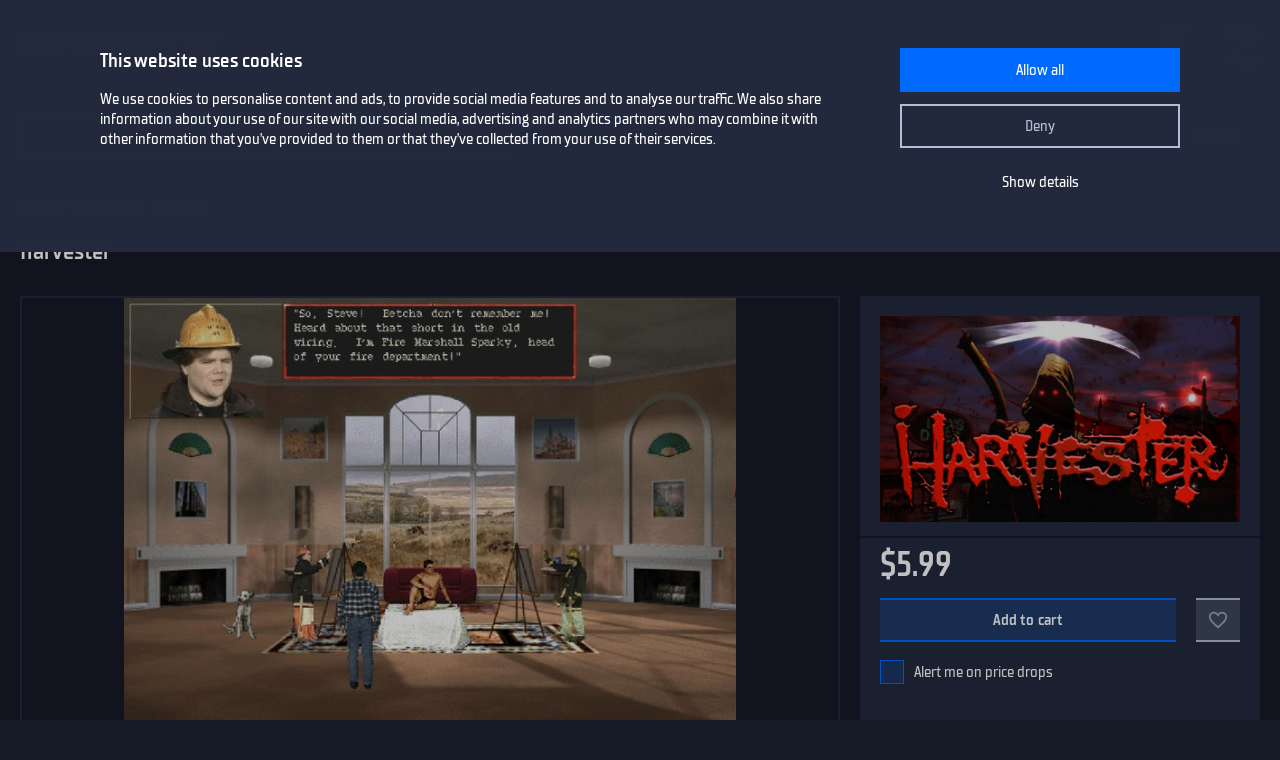

--- FILE ---
content_type: text/html; charset=utf-8
request_url: https://www.gamersgate.com/product/harvester/
body_size: 10591
content:


<!DOCTYPE html>
<html lang="en" prefix="og: https://ogp.me/ns#">
<head>
  <meta charset="utf-8">
  <meta name="viewport" content="width=device-width, initial-scale=1">

  <link rel="preconnect" href="https://consent.cookiebot.com/uc.js" crossorigin>

  <link as="font" crossorigin="" href="/static/fonts/tt_supermolot_neue_condensed_medium-webfont.woff2" rel="preload" type="font/woff2">
  <link as="font" crossorigin="" href="/static/fonts/tt_supermolot_neue_condensed_demibold-webfont.woff2" rel="preload" type="font/woff2">

  <link rel="preload" as="script" href="/jsi18n/">
  <link rel="preload" as="script" href="/static/scripts/app.js?1764837940">

  
<link rel="canonical" href="https://www.gamersgate.com/product/harvester/"/>


  
  <link rel="alternate" hreflang="en-us" href="https://www.gamersgate.com/en-us/product/harvester/"><link rel="alternate" hreflang="en-gb" href="https://www.gamersgate.com/en-gb/product/harvester/"><link rel="alternate" hreflang="en-br" href="https://www.gamersgate.com/en-br/product/harvester/"><link rel="alternate" hreflang="en-dk" href="https://www.gamersgate.com/en-dk/product/harvester/"><link rel="alternate" hreflang="en-jp" href="https://www.gamersgate.com/en-jp/product/harvester/"><link rel="alternate" hreflang="en-pl" href="https://www.gamersgate.com/en-pl/product/harvester/"><link rel="alternate" hreflang="en-ro" href="https://www.gamersgate.com/en-ro/product/harvester/"><link rel="alternate" hreflang="en-au" href="https://www.gamersgate.com/en-au/product/harvester/"><link rel="alternate" hreflang="de-at" href="https://www.gamersgate.com/de-at/product/harvester/"><link rel="alternate" hreflang="en-hu" href="https://www.gamersgate.com/en-hu/product/harvester/"><link rel="alternate" hreflang="de-de" href="https://www.gamersgate.com/de-de/product/harvester/"><link rel="alternate" hreflang="en-il" href="https://www.gamersgate.com/en-il/product/harvester/"><link rel="alternate" hreflang="en-in" href="https://www.gamersgate.com/en-in/product/harvester/"><link rel="alternate" hreflang="en-ca" href="https://www.gamersgate.com/en-ca/product/harvester/"><link rel="alternate" hreflang="en-nz" href="https://www.gamersgate.com/en-nz/product/harvester/"><link rel="alternate" hreflang="en-no" href="https://www.gamersgate.com/en-no/product/harvester/"><link rel="alternate" hreflang="en-th" href="https://www.gamersgate.com/en-th/product/harvester/"><link rel="alternate" hreflang="en-cz" href="https://www.gamersgate.com/en-cz/product/harvester/"><link rel="alternate" hreflang="en-ch" href="https://www.gamersgate.com/en-ch/product/harvester/"><link rel="alternate" hreflang="sv-se" href="https://www.gamersgate.com/sv-se/product/harvester/"><link rel="alternate" hreflang="en-za" href="https://www.gamersgate.com/en-za/product/harvester/"><link rel="alternate" hreflang="x-default" href="https://www.gamersgate.com/product/harvester/"><link rel="alternate" hreflang="es" href="https://www.gamersgate.com/es/product/harvester/"><link rel="alternate" hreflang="pt" href="https://www.gamersgate.com/pt/product/harvester/"><link rel="alternate" hreflang="de" href="https://www.gamersgate.com/de/product/harvester/"><link rel="alternate" hreflang="sv" href="https://www.gamersgate.com/sv/product/harvester/">
  

  
  <title>Harvester | Steam Game Key for PC, Linux | GamersGate</title>
<meta name="title" content="Harvester | Steam Game Key for PC, Linux | GamersGate">
<meta name="description" content="Buy 100% official licensed Harvester Steam game activation keys for PC, Linux. You wake up one morning to a town full of strangers and inexplicable sights. You share your home with your not so perfect family and your supposed fiancee lives next door. Then you are plunged into a nightmare! Your fiancee is missing and you find a hideous bloody skull and spinal chord draped across her bed! Is it hers? ">

<meta property="og:site_name" content="GamersGate"><meta property="og:type" content="website"><meta property="og:title" content="Harvester"><meta property="og:description" content="Buy 100% official licensed Harvester Steam game activation keys for PC, Linux. You wake up one morning to a town full of strangers and inexplicable sights. You share your home with your not so perfect family and your supposed fiancee lives next door. Then you are plunged into a nightmare! Your fiancee is missing and you find a hideous bloody skull and spinal chord draped across her bed! Is it hers? "><meta property="og:url" content="http://www.gamersgate.com/product/harvester/"><meta property="og:locale" content="en"><meta property="twitter:card" content="summary_large_image"><meta property="og:image" content="https://sttc.gamersgate.com/images/product/harvester/cover-616-2515e1.jpg"><meta property="twitter:image" content="https://sttc.gamersgate.com/images/product/harvester/cover-616-2515e1.jpg">
<script type="application/ld+json">{"@context": "https://schema.org/", "@type": "WebSite", "url": "http://www.gamersgate.com/", "potentialAction": {"@type": "SearchAction", "target": {"@type": "EntryPoint", "urlTemplate": "http://www.gamersgate.com/games/?query={search_term_string}"}, "query-input": "required name=search_term_string"}}</script><script type="application/ld+json">{"@context": "https://schema.org", "@type": "Organization", "name": "GamersGate", "url": "http://www.gamersgate.com/", "logo": "http://www.gamersgate.com/static/images/logo_gamersgate_for_social.jpg"}</script><script type="application/ld+json">{"@context": "https://schema.org", "@type": "BreadcrumbList", "itemListElement": [{"@type": "ListItem", "name": "Home", "position": 1, "item": "http://www.gamersgate.com/"}, {"@type": "ListItem", "name": "Adventure", "position": 2, "item": "http://www.gamersgate.com/games/adventures/"}, {"@type": "ListItem", "name": "Harvester", "position": 3}]}</script><script type="application/ld+json">{"@context": "https://schema.org/", "@type": "Product", "name": "Harvester", "sku": "3553516", "offers": {"@type": "Offer", "url": "http://www.gamersgate.com/product/harvester/", "priceCurrency": "USD", "price": "5.99", "availability": "https://schema.org/InStock", "priceValidUntil": "2026-02-01"}, "description": "Buy 100% official licensed Harvester Steam game activation keys for PC, Linux. You wake up one morning to a town full of strangers and inexplicable sights. You share your home with your not so perfect family and your supposed fiancee lives next door. Then you are plunged into a nightmare! Your fiancee is missing and you find a hideous bloody skull and spinal chord draped across her bed! Is it hers? ", "aggregateRating": {"@type": "AggregateRating", "ratingValue": "4", "ratingCount": "5", "worstRating": "1", "bestRating": "5"}, "image": ["https://sttc.gamersgate.com/images/product/harvester/cover-616-2515e1.jpg"]}</script>


  <link rel="apple-touch-icon" sizes="180x180" href="/favicon/apple-touch-icon.png">
  <link rel="icon" type="image/png" sizes="32x32" href="/favicon/favicon-32x32.png">
  <link rel="icon" type="image/png" sizes="16x16" href="/favicon/favicon-16x16.png">
  <link rel="shortcut icon" href="/favicon/favicon.ico">
  <link rel="manifest" href="/favicon/site.webmanifest">
  <link rel="mask-icon" href="/favicon/safari-pinned-tab.svg" color="#5bbad5">
  <meta name="msapplication-TileColor" content="#da532c">
  <meta name="msapplication-config" content="/favicon/browserconfig.xml">
  <meta name="theme-color" content="#ffffff">
  <meta http-equiv="x-dns-prefetch-control" content="on">
  <meta name="google-site-verification" content="BANtGKL89DAHVaTlh_lpwXMgJwxwUe1By6bEh6DDnC8" />
  

  <link type="text/css" rel="stylesheet" media="all" href="/static/styles/app_v2.css?1765797861">
  
<script>
  window.addEventListener("CookiebotOnDialogInit", () => {
    if (Cookiebot.getDomainUrlParam("CookiebotScan") === "true") {
      Cookiebot.setOutOfRegion();
    }
  });
</script>
<link rel="preload" as="script" href="https://consent.cookiebot.com/uc.js">
<script id="Cookiebot" src="https://consent.cookiebot.com/uc.js" data-culture="en" data-cbid="758a87f6-2d90-4a5c-91d8-e61bf806100e" data-blockingmode="auto" type="text/javascript" defer></script>

  <script>
    var waitForTrackerCount = 0;
    function matomoWaitForTracker() {
      if (typeof _paq === 'undefined' || typeof Cookiebot === 'undefined') {
        if (waitForTrackerCount < 40) {
          setTimeout(matomoWaitForTracker, 250);
          waitForTrackerCount++;
          return;
        }
      } else {
        window.addEventListener('CookiebotOnAccept', function (e) {
            consentSet();
        });
        window.addEventListener('CookiebotOnDecline', function (e) {
            consentSet();
        })
      }
    }
    function consentSet() {
      if (Cookiebot.consent.statistics) {
        _paq.push(['rememberCookieConsentGiven']);
        _paq.push(['setConsentGiven']);
      } else {
        _paq.push(['forgetCookieConsentGiven']);
        _paq.push(['forgetConsentGiven']);
        _paq.push(['deleteCookies']);
      }
    }
    document.addEventListener('DOMContentLoaded', matomoWaitForTracker);
</script>
  <link rel="preload" as="script" href="//analytics.gamersgate.com/matomo.js">
<script>
  let _paq = window._paq = window._paq || [];
  _paq.push(['requireCookieConsent']);
  _paq.push(['requireConsent']);
  
      
      _paq.push(['setEcommerceView', 'DD-HARVESTER', 'Harvester', ['night dive studios', 'adventures'], 5.99]);
      
  
  _paq.push(['setDocumentTitle', document.title.split('|')[0].trim()]);
  
  _paq.push(['setCustomDimension', 1, "Empty"]);
  
  _paq.push(['trackPageView']);
  _paq.push(['enableLinkTracking']);
  (function() {
    const u = "//analytics.gamersgate.com/";
    _paq.push(['setTrackerUrl', u+'matomo.php']);
    _paq.push(['setSiteId', '1']);
    const d = document, g = d.createElement('script'), s = d.getElementsByTagName('script')[0];
    g.defer=true; g.src=u+'matomo.js'; s.parentNode.insertBefore(g,s);
  })();
</script>
  <script src="/jsi18n/"></script>
  <script type="text/javascript">
    window.cart_items = new Set()
    
    window.current_language_code = 'en'
  </script>
  <script>
    window.isMobile = /iPhone|iPad|iPod|Android|webOs|harmony/i.test(navigator.userAgent);
  </script>
</head>

<body class="">
  <noscript>You need to enable JavaScript to run this app.</noscript>

  <main class="wrapper">
    
    
  
  













<nav class="navigation navigation--top" id="navigation-top" aria-label="navigation-top">
  <section class="container">
    <a class="navigation-logo" href="/"><img src="/static/images/logo.svg?1704879930" alt="Gamersgate"></a>
    
<div class="navigation-search">
  <form id="search-form" method="GET" action="/games/">
    <div class="form-group form-group--input-with-button">
      <input type="search" name="query" placeholder="" aria-label="Search the catalog" autocomplete="off" >
      <input type="button" value="Search">
    </div>
  </form>
</div>
    <ul class="navigation-list">
      <li class="navigation-item navigation-item--icon"><a class="navigation-link--icon-list " href="/account/orders/?returnurl=/account/orders/" title="My purchases">My purchases</a></li>
      <li class="navigation-item navigation-item--icon"><a class="navigation-link--icon-favorite " href="/favorites/" title="Favorites">Favorites</a></li>
      <li class="navigation-item navigation-item--icon">

<a class="navigation-link--icon-cart " id="cart_link" href="/cart/" title="Cart" data-count="0">Cart</a></li>
      
        <li class="navigation-item"><a class="button" href="/login/?returnurl=/product/harvester/" title="Sign In">Sign In</a></li>
      
      <li class="navigation-item navigation-item--icon"><a class="navigation-link--icon-menu" href="#popmenu" data-popmenu>Menu</a></li>
    </ul>
  </section>
</nav>
<nav class="navigation navigation--middle" id="navigation-middle" aria-label="navigation-middle">
  <section class="container">
    <ul class="navigation-list">
      <li class="navigation-item float-left"><a class="navigation-link " href="/games/" title="Games">Games</a></li>
      <li class="navigation-item float-left"><a class="navigation-link " href="/top-sellers/" title="Top sellers">Top sellers</a></li>
      <li class="navigation-item float-left"><a class="navigation-link " href="/offers/" title="Currently on sale">Currently on sale</a></li>
      <li class="navigation-item float-left"><a class="navigation-link " href="/new-releases/" title="Newest releases">Newest releases</a></li>
      <li class="navigation-item float-left"><a class="navigation-link " href="/coming-soon/" title="Coming soon">Coming soon</a></li>
      
      
      

  
  <li class="navigation-item float-left">
    <a class="navigation-link " href="/mac-games/" title="Mac games">Mac Games</a>
  </li>

      <li class="navigation-item float-right"><a class="navigation-link " href="/support/" title="Help center">Help center</a></li>
      <li class="navigation-item float-right">
        <a class="navigation-link navigation-link--popover" href="#popover-language" data-popover>Language</a>
        <div class="popover popover-language" id="popover-language">
          <div class="popover-description">Choose language</div>
          <ul class="popover-list">
            
            
            
              
              <li class="popover-item"><a class="popover-link is_active" href="/api/language/en/" title="English">English (English)</a></li>
              
            
              
              <li class="popover-item"><a class="popover-link " href="/api/language/de/" title="Deutsch">Deutsch (German)</a></li>
              
            
              
              <li class="popover-item"><a class="popover-link " href="/api/language/pt/" title="Português">Português (Portuguese)</a></li>
              
            
              
            
              
              <li class="popover-item"><a class="popover-link " href="/api/language/sv/" title="Svenska">Svenska (Swedish)</a></li>
              
            
            
            <li class="popover-item"><a class="popover-link" id="spanish-select-btn" href="#" title="Español">Español (Spanish)</a></li>
            
          </ul>
        </div>
      </li>
    </ul>
  </section>
</nav>
  
<nav class="navigation navigation-breadcrumb" id="navigation-breadcrumb" aria-label="navigation-breadcrumb">
  <section class="container">
    <ol class="breadcrumb-list"><li><a href="/" title="Home">Home</a></li><li><a href="/games/adventures/" title="Adventure">Adventure</a></li><li>Harvester</li></ol>
  </section>
</nav>


<section class="page catalog product" data-name="Harvester" data-sku="DD-HARVESTER" data-vendor_name="Night Dive Studios" data-price="5.99" data-currency="USD" >
  <div class="container">
    <h1>Harvester</h1>
    <div class="row">
      <div class="column column-sidebar column-sidebar-right">
        <div class="sidebar-block sidebar-product-info">
          <div class="catalog-item-container">
            <div class="catalog-item--image">
              <img src="https://sttc.gamersgate.com/images/product/harvester/cover-616-2515e1.jpg" alt="Harvester" loading="auto">
            </div>

            <ul class="catalog-item--product-labels-v2 product--labels">
              
            </ul>

            <div class="catalog-item--description">
              
              <div class="catalog-item--price">
                
                
                <span>$5.99</span>
                
              </div>
            </div>

            
            <div class="catalog-item--button">
              
              <button data-id="3553516" type="button" class="catalog-item--button-add-cart cart--add-button">Add to cart</button>
              
              <button id="favorite-button-3553516" aria-label="Add to favorites" data-id="3553516" type="button" class="catalog-item--button-add-favorite favorite--button "></button>
            </div>

            
            <div class="catalog-item--system-alert">
              <form data-matomo-mask action="" method="POST" id="system-alert-form">
                <input type="hidden" name="type" value="pricedrop" id="id_type">
                <div class="form-group">
                  <div class="checkbox">
                    <input type="checkbox" name="subscribe" id="id_subscribe">
                    <label for="id_subscribe">Alert me on price drops</label>
                  </div>
                </div>
              </form>
            </div>
            
            

          </div>
          <div class="product-activation-info">
            <div class="product-activation-info--title">Activation</div>
            
            <div class="product-activation-info--item"><span>DRM</span>
              Steam
              
                <a href="/support/activations/steam/" target="_new">activation guide</a>
              
            </div>
            
            
              <div class="product-activation-info--item"><span>Platform</span>PC, Linux</div>
            
            
              
              <div class="product-activation-info--item"><span>Activates in United States</span><img src="https://flagcdn.com/us.svg" width="24" alt="us"></div>
              
              
                <a class="product-activation-info--regions-button" id="regions-button" href="#" data-title="Hide regions">Show regions</a>
                <div class="product-activation-info--regions" id="regions-description" style="display:none;">
                  <div class="product-activation-info--regions-title">Regions</div>Åland Islands, Albania, Algeria, Andorra, Angola, Anguilla, Antigua and Barbuda, Argentina, Armenia, Aruba, Australia, Austria, Azerbaijan, Bahrain, Bangladesh, Barbados, Belarus, Belgium, Belize, Benin, Bermuda, Bhutan, Bolivia, plurinational state of, Bosnia and Herzegovina, Brazil, Brunei Darussalam, Bulgaria, Burkina Faso, Burma, Burundi, Cambodia, Cameroon, Canada, Cape Verde, Cayman Islands, Central African Republic, Chad, Chile, China, Colombia, Comoros, Congo, Congo, Democratic Republic of the, Cook Islands, Costa Rica, Cote d&#x27;Ivoire, Croatia, Cuba, Curaçao, Cyprus, Czech Republic, Denmark, Djibouti, Dominica, Dominican Republic, Ecuador, Egypt, El Salvador, Equatorial Guinea, Eritrea, Estonia, Falkland Islands (Malvinas), Faroe Islands, Fiji, Finland, France, Gabon, Gambia, Georgia, Gibraltar, Greece, Guadeloupe, Guatemala, Guernsey, Guinea, Guinea-Bissau, Guyana, Haiti, Holy See (Vatican City State), Honduras, Hong Kong, Hungary, Iceland, India, Indonesia, Ireland, Isle of Man, Israel, Italy, Jamaica, Japan, Jersey, Jordan, Kazakhstan, Kenya, Korea, Republic of, Kuwait, Kyrgyzstan, Lao People&#x27;s Democratic Republic, Latvia, Lebanon, Lesotho, Liberia, Liechtenstein, Lithuania, Luxembourg, Macao, Madagascar, Malawi, Malaysia, Maldives, Mali, Malta, Marshall Islands, Martinique, Mauritania, Mauritius, Mayotte, Mexico, Micronesia, Federated States of, Moldova, Monaco, Mongolia, Montenegro, Montserrat, Morocco, Mozambique, Namibia, Nepal, Netherlands, New Zealand, Nicaragua, Niger, Niue, Northern Mariana Islands, Norway, Oman, Palestinian Territory, Occupied, Papua New Guinea, Paraguay, Peru, Philippines, Poland, Portugal, Qatar, Republic of North Macedonia, Romania, Rwanda, Saint Kitts and Nevis, Saint Lucia, Saint Martin (French Part), Saint Vincent and the Grenadines, San Marino, Senegal, Serbia, Seychelles, Sierra Leone, Singapore, Sint Maarten, Slovakia, Slovenia, Solomon Islands, Somalia, South Africa, South Sudan, Spain, Sudan, Suriname, Svalbard and Jan Mayen, Swaziland, Sweden, Switzerland, Taiwan, Province of China, Tajikistan, Tanzania, United Republic Of, Thailand, Timor-Leste, Togo, Tonga, Turkey, Turkmenistan, Uganda, Ukraine, United Arab Emirates, United Kingdom, United States, Uruguay, Uzbekistan, Venezuela, Vietnam, Western Sahara, Zambia, Zimbabwe
                </div>
              
            
          </div>
        </div>

        <div class="sidebar-block sidebar-product-info">
          <div class="sidebar-block-title">Game details</div>
          <ul class="sidebar-product-info--list sidebar-product-info--overview">
            <li>
              Genre
              <div class="value">
                
                  <a href="/games/adventures/" title="Adventure">Adventure</a>
                
              </div>
            </li>
            
              <li>Release date
                <div class="value color-white">
                  <a href="/games/?release=2014.8.11" title="Games - August 11, 2014">August 11, 2014</a>
                </div>
              </li>
            
            
            
            
              <li>
                Steam Deck compatibility
                <div class="value value-steam-deck">
                  <a href="#" id="steam-deck-popup">Playable</a>
                </div>
              </li>
            
            
          </ul>
        </div>

        
          <div class="sidebar-block sidebar-product-info">
            <div class="sidebar-block-title">Supported languages</div>
            <ul class="sidebar-product-info--list sidebar-product-info--languages">
              
              
              
                <li>
                  English
                  
                </li>
              
                <li>
                  French
                  
                </li>
              
                <li>
                  Spanish
                  
                </li>
              
            </ul>
          </div>
        

        <div class="sidebar-block sidebar-product-info">
          <div class="sidebar-block-title m-b-2_5">Score</div>
          <div class="sidebar-product-info--rating">
            <div class="rating-title">GamersGate score</div>
            
              
              <div class="rating-score" style="--rating-score: 80%;">4.00</div>
            
            
              <div class="rating-desc">based on 5 ratings</div>
            
          </div>
        </div>
        <svg height="0" width="0">
          <defs>
            <clipPath id="clipRating">
              <path d="M110 6.61806L103.46 6.18806L100.996 0L98.5333 6.18806L92 6.61806L97.011 10.8729L95.3666 17.3272L100.996 13.7686L106.626 17.3272L104.982 10.8729L110 6.61806Z"/>
              <path d="M87 6.61806L80.4596 6.18806L77.9964 0L75.5333 6.18806L69 6.61806L74.011 10.8729L72.3666 17.3272L77.9964 13.7686L83.6262 17.3272L81.9819 10.8729L87 6.61806Z"/>
              <path d="M64 6.61806L57.4596 6.18806L54.9964 0L52.5333 6.18806L46 6.61806L51.011 10.8729L49.3666 17.3272L54.9964 13.7686L60.6262 17.3272L58.9819 10.8729L64 6.61806Z"/>
              <path d="M41 6.61806L34.4596 6.18806L31.9964 0L29.5333 6.18806L23 6.61806L28.011 10.8729L26.3666 17.3272L31.9964 13.7686L37.6262 17.3272L35.9819 10.8729L41 6.61806Z"/>
              <path d="M18 6.61806L11.4596 6.18806L8.99641 0L6.53326 6.18806L0 6.61806L5.01096 10.8729L3.36663 17.3272L8.99641 13.7686L14.6262 17.3272L12.9819 10.8729L18 6.61806Z"/>
            </clipPath>
          </defs>
        </svg>
      </div>
      <div class="column column-content">
        <div class="content-container">
          
          
            <div class="product-slider-choices content-sub-container">
              <div class="preview-container" tabindex="0">
                <ul>
                  
                  
                    <li data-type="image" data-src="https://sttc.gamersgate.com/preview/big/screenshot2/87319/1_90774e15.jpg" data-original="https://sttc.gamersgate.com/preview/verybig/screenshot2/87319/1_90774e15.jpg">
                      <img src="https://sttc.gamersgate.com/preview/small/screenshot2/87319/1_90774e15.jpg" alt="Harvester" loading="lazy">
                    </li>
                  
                    <li data-type="image" data-src="https://sttc.gamersgate.com/preview/big/screenshot2/87319/2_9c382096.jpg" data-original="https://sttc.gamersgate.com/preview/verybig/screenshot2/87319/2_9c382096.jpg">
                      <img src="https://sttc.gamersgate.com/preview/small/screenshot2/87319/2_9c382096.jpg" alt="Harvester" loading="lazy">
                    </li>
                  
                    <li data-type="image" data-src="https://sttc.gamersgate.com/preview/big/screenshot2/87319/3_158529fa.jpg" data-original="https://sttc.gamersgate.com/preview/verybig/screenshot2/87319/3_158529fa.jpg">
                      <img src="https://sttc.gamersgate.com/preview/small/screenshot2/87319/3_158529fa.jpg" alt="Harvester" loading="lazy">
                    </li>
                  
                    <li data-type="image" data-src="https://sttc.gamersgate.com/preview/big/screenshot2/87319/4_6e483a12.jpg" data-original="https://sttc.gamersgate.com/preview/verybig/screenshot2/87319/4_6e483a12.jpg">
                      <img src="https://sttc.gamersgate.com/preview/small/screenshot2/87319/4_6e483a12.jpg" alt="Harvester" loading="lazy">
                    </li>
                  
                    <li data-type="image" data-src="https://sttc.gamersgate.com/preview/big/screenshot2/87319/5_2518416f.jpg" data-original="https://sttc.gamersgate.com/preview/verybig/screenshot2/87319/5_2518416f.jpg">
                      <img src="https://sttc.gamersgate.com/preview/small/screenshot2/87319/5_2518416f.jpg" alt="Harvester" loading="lazy">
                    </li>
                  
                    <li data-type="image" data-src="https://sttc.gamersgate.com/preview/big/screenshot2/87319/6_78fb4f9b.jpg" data-original="https://sttc.gamersgate.com/preview/verybig/screenshot2/87319/6_78fb4f9b.jpg">
                      <img src="https://sttc.gamersgate.com/preview/small/screenshot2/87319/6_78fb4f9b.jpg" alt="Harvester" loading="lazy">
                    </li>
                  
                    <li data-type="image" data-src="https://sttc.gamersgate.com/preview/big/screenshot2/87319/7_77284c17.jpg" data-original="https://sttc.gamersgate.com/preview/verybig/screenshot2/87319/7_77284c17.jpg">
                      <img src="https://sttc.gamersgate.com/preview/small/screenshot2/87319/7_77284c17.jpg" alt="Harvester" loading="lazy">
                    </li>
                  
                </ul>
              </div>
            </div>
          
          

          

          

          
            <div class="product-description content-sub-container">
              <h2>About this game</h2>
              <p>You wake up one morning to a town full of strangers and inexplicable  sights. You share your home with your not so perfect family and your  supposed fiancee lives next door. Then you are plunged into a nightmare!  Your fiancee is missing and you find a hideous bloody skull and spinal  chord draped across her bed! Is it hers? What is going on? The only clue  left behind is an engraved invitation for you to enter... <br /> <br /><strong>THE ORDER OF THE HARVEST MOON</strong> <br /> <br />...a mysterious organisation that controls the town in way you don't (or can't) understand. <br /> <br />Is the order behind this gruesome execution? What are their motives? <br /> <br />One thing is certain, you're going to get to the bottom of this killing, or die trying.</p>
              
            </div>
          

          
            <div class="product-system-requirements content-sub-container">
              <h2>System requirements</h2>
              <ul class="product-system-requirements--list">
                
                  <li class="product-system-requirements--item with-icon icon-windows is_active" data-id="windows"></li>
                
                  <li class="product-system-requirements--item with-icon icon-linux " data-id="linux"></li>
                
              </ul>
              <div class="m-b-2">
                
                  <div class="product-system-requirements--content is_active" data-target="windows">
                    <div class="row">
                      <div class="column techspec-headline"></div>
                      
                        <div class="column techspec-headline">Minimum:</div>
                      
                        <div class="column techspec-headline">Recommended:</div>
                      
                    </div>
                    
                      <div class="row">
                        <div class="column techspec-data">
                          <label>OS:</label>
                        </div>
                        
                          <div class="column techspec-data">
                            <span data-label="Minimum">Windows XP / Vista / 7</span>
                          </div>
                        
                          <div class="column techspec-data">
                            <span data-label="Recommended">Windows 7</span>
                          </div>
                        
                      </div>
                    
                      <div class="row">
                        <div class="column techspec-data">
                          <label>Processor:</label>
                        </div>
                        
                          <div class="column techspec-data">
                            <span data-label="Minimum">1.0 GHz Processor</span>
                          </div>
                        
                          <div class="column techspec-data">
                            <span data-label="Recommended">1.5 GHz Processor</span>
                          </div>
                        
                      </div>
                    
                      <div class="row">
                        <div class="column techspec-data">
                          <label>Memory:</label>
                        </div>
                        
                          <div class="column techspec-data">
                            <span data-label="Minimum">512 MB RAM</span>
                          </div>
                        
                          <div class="column techspec-data">
                            <span data-label="Recommended">1 GB RAM</span>
                          </div>
                        
                      </div>
                    
                      <div class="row">
                        <div class="column techspec-data">
                          <label>Graphics:</label>
                        </div>
                        
                          <div class="column techspec-data">
                            <span data-label="Minimum">100% DirectX compatible graphics</span>
                          </div>
                        
                          <div class="column techspec-data">
                            <span data-label="Recommended">100% DirectX compatible graphics</span>
                          </div>
                        
                      </div>
                    
                      <div class="row">
                        <div class="column techspec-data">
                          <label>Storage:</label>
                        </div>
                        
                          <div class="column techspec-data">
                            <span data-label="Minimum">2 GB available space</span>
                          </div>
                        
                          <div class="column techspec-data">
                            <span data-label="Recommended">2 GB available space</span>
                          </div>
                        
                      </div>
                    
                      <div class="row">
                        <div class="column techspec-data">
                          <label>Sound card:</label>
                        </div>
                        
                          <div class="column techspec-data">
                            <span data-label="Minimum">100% DirectX compatible card or onboard sound</span>
                          </div>
                        
                          <div class="column techspec-data">
                            <span data-label="Recommended">100% DirectX compatible card or onboard sound</span>
                          </div>
                        
                      </div>
                    
                  </div>
                
                  <div class="product-system-requirements--content " data-target="linux">
                    <div class="row">
                      <div class="column techspec-headline"></div>
                      
                        <div class="column techspec-headline">Minimum:</div>
                      
                        <div class="column techspec-headline">Recommended:</div>
                      
                    </div>
                    
                      <div class="row">
                        <div class="column techspec-data">
                          <label>OS:</label>
                        </div>
                        
                          <div class="column techspec-data">
                            <span data-label="Minimum">Ubuntu 14.04 LTS</span>
                          </div>
                        
                          <div class="column techspec-data">
                            <span data-label="Recommended">Ubuntu 14.04 LTS</span>
                          </div>
                        
                      </div>
                    
                      <div class="row">
                        <div class="column techspec-data">
                          <label>Processor:</label>
                        </div>
                        
                          <div class="column techspec-data">
                            <span data-label="Minimum">1.0 GHz Processor</span>
                          </div>
                        
                          <div class="column techspec-data">
                            <span data-label="Recommended">1.5 GHz Processor</span>
                          </div>
                        
                      </div>
                    
                      <div class="row">
                        <div class="column techspec-data">
                          <label>Memory:</label>
                        </div>
                        
                          <div class="column techspec-data">
                            <span data-label="Minimum">512 MB RAM</span>
                          </div>
                        
                          <div class="column techspec-data">
                            <span data-label="Recommended">1 GB RAM</span>
                          </div>
                        
                      </div>
                    
                      <div class="row">
                        <div class="column techspec-data">
                          <label>Graphics:</label>
                        </div>
                        
                          <div class="column techspec-data">
                            <span data-label="Minimum">100% OpenGL accelerated card or onboard graphics</span>
                          </div>
                        
                          <div class="column techspec-data">
                            <span data-label="Recommended">100% OpenGL accelerated card or onboard graphics</span>
                          </div>
                        
                      </div>
                    
                      <div class="row">
                        <div class="column techspec-data">
                          <label>Storage:</label>
                        </div>
                        
                          <div class="column techspec-data">
                            <span data-label="Minimum">2 GB available space</span>
                          </div>
                        
                          <div class="column techspec-data">
                            <span data-label="Recommended">2 GB available space</span>
                          </div>
                        
                      </div>
                    
                      <div class="row">
                        <div class="column techspec-data">
                          <label>Sound card:</label>
                        </div>
                        
                          <div class="column techspec-data">
                            <span data-label="Minimum">Any ALSA supported card on onboard audio</span>
                          </div>
                        
                          <div class="column techspec-data">
                            <span data-label="Recommended">Any ALSA supported card on onboard audio</span>
                          </div>
                        
                      </div>
                    
                  </div>
                
              </div>
            </div>
          
          
          <div class="product-user-comments content-sub-container"><h2>Сomments</h2></div>
          
        </div>
      </div>
    </div>
    <div id="recommended-games-container"></div>
  </div>
</section>

  


<footer class="footer">
  <section class="container">
    <div class="row">
      <div class="column">
        <a href="/" title="GamersGate"><img class="logo" src="/static/images/logo.svg?1704879930" alt="GamersGate"></a>
        
        <small class="copyright">© 2004-2026, Gamersgate AB, Stockholm, Sweden</small>
        
      </div>
      
      <div class="column">
        
        <ul class="footer-menu-list">
          <li class="footer-menu-item">Information</li>
            
              <li class="footer-menu-item"><a href="/about-us/" title="About us">About us</a></li>
            
              <li class="footer-menu-item"><a href="/publishers/" title="Official partners">Official partners</a></li>
            
              <li class="footer-menu-item"><a href="/support/" title="Help Center">Help Center</a></li>
            
              <li class="footer-menu-item"><a href="/terms-of-use/" title="Terms of use">Terms of use</a></li>
            
              <li class="footer-menu-item"><a href="/privacy-policy/" title="Privacy Policy">Privacy Policy</a></li>
            
              <li class="footer-menu-item"><a href="/refund-policy/" title="Refund Policy">Refund Policy</a></li>
            
              <li class="footer-menu-item"><a href="/contact/" title="Contact us">Contact us</a></li>
            
        </ul>
        
      </div>
      <div class="column">
        
        <ul class="footer-menu-list">
          <li class="footer-menu-item">How to activate your game code</li>
            
              <li class="footer-menu-item"><a href="/support/activations/origin/" title="Origin code activation">Origin code activation</a></li>
            
              <li class="footer-menu-item"><a href="/support/activations/steam/" title="Steam code activation">Steam code activation</a></li>
            
              <li class="footer-menu-item"><a href="/support/activations/egs/" title="Epic Games code activation">Epic Games code activation</a></li>
            
              <li class="footer-menu-item"><a href="/support/activations/social-club/" title="Rockstar code activation">Rockstar code activation</a></li>
            
              <li class="footer-menu-item"><a href="/support/activations/uplay/" title="Ubisoft Connect code activation">Ubisoft Connect code activation</a></li>
            
        </ul>
        
        
      </div>

      <div class="column">
        <p class="footer-title-social">Community</p>
        <ul class="footer-social-list">
          <li class="footer-social-item"><a class="social-facebook" target="_blank" href="https://www.facebook.com/gamersgate" title="gamersgate facebook"></a></li>
          <li class="footer-social-item"><a class="social-x" target="_blank" href="https://x.com/gamersgate" title="gamersgate x"></a></li>
          <li class="footer-social-item"><a class="social-twitch" target="_blank" href="https://www.twitch.tv/officialgamersgate" title="gamersgate twitch"></a></li>
          <li class="footer-social-item"><a class="social-discord" target="_blank" href="https://discord.gg/5gEVRSQ" title="gamersgate discord"></a></li>
          <li class="footer-social-item"><a class="social-support" target="_blank" href="/support/" title="Support"></a></li>
        </ul>
        <div class="footer-subscribe">
          
          <p class="footer-subscribe--title">Subscribe to our newsletter</p>
          
          <p class="footer-subscribe--description">Sign up for our weekly newsletter to get the latest news, updates and amazing offers.</p>
          <form data-matomo-mask class="subscribe-form" action="" method="POST">
            <div class="form-group m-b-1">
              <div class="checkbox">
                <input type="checkbox" name="agree" id="subscribe_agree_id">
                <label for="subscribe_agree_id">I agree to <a href="/privacy-policy/" title="Privacy Policy">Privacy Policy</a></label>
              </div>
            </div>
            <div class="form-group form-group--input-with-button">
              <input type="email" name="email" placeholder="Enter your email address">
              <input type="button" class="subscribe-button" value="Subscribe">
            </div>
          </form>
          
        </div>
      </div>
    </div>
  </section>
</footer>

  
<script>
    document.addEventListener('DOMContentLoaded', function() {
        const name = 'Looks like you are in United States';
        const content = '<p>Hemos detectado que estás en un país de habla hispana. Te invitamos a visitar la versión en español de GamersGate para una experiencia más cómoda.</p><p>We detected that you are in a Spanish-speaking country. We invite you to visit the Spanish version of GamersGate for a more comfortable experience.</p>';
        const redirect_link = 'http://www.gamersgate.es/product/harvester/';
        
        const spanishSelectBtn = document.getElementById('spanish-select-btn');
        if (spanishSelectBtn) {
            spanishSelectBtn.addEventListener('click', (e) => {
                e.preventDefault();
                e.stopPropagation();
                new PopUp().showRedirect(
                    name, 
                    content, 
                    redirect_link
                );
            });
        }
    });
</script>


  </main>
  













<div class="popmenu" id="popmenu">
  <div class="popmenu-container">
    <div class="popmenu-container--for-list">
      <ul class="popmenu-list">
        
          <li class="popmenu-item"><a class="popmenu-link" href="/login/?returnurl=/product/harvester/">Sign In</a></li>
        

        <li class="popmenu-item"><a class="popmenu-link " href="/favorites/">Favorites</a></li>
        <li class="popmenu-item"><a class="popmenu-link " href="/games/" title="Games">Games</a></li>
        <li class="popmenu-item"><a class="popmenu-link " href="/top-sellers/" title="Top sellers">Top sellers</a></li>
        <li class="popmenu-item"><a class="popmenu-link " href="/offers/" title="Currently on sale">Currently on sale</a></li>
        <li class="popmenu-item"><a class="popmenu-link " href="/new-releases/" title="Newest releases">Newest releases</a></li>
        <li class="popmenu-item"><a class="popmenu-link " href="/coming-soon/" title="Coming soon">Coming soon</a></li>
        <li class="popmenu-item"><a class="popmenu-link " href="/support/" title="Help center">Help center</a></li>
        <li class="popmenu-item">
          <a class="popmenu-link" href="#popmenu-toggle-language" data-popmenu_toggle>Language</a>
          <div class="popmenu-toogle" id="popmenu-toggle-language">
            <ul class="popmenu-toogle-list">
              
              
              
                <li class="popmenu-item"><a class="popmenu-link is_active" href="/api/language/en/" title="English">English (English)</a></li>
              
                <li class="popmenu-item"><a class="popmenu-link " href="/api/language/de/" title="Deutsch">Deutsch (German)</a></li>
              
                <li class="popmenu-item"><a class="popmenu-link " href="/api/language/pt/" title="Português">Português (Portuguese)</a></li>
              
                <li class="popmenu-item"><a class="popmenu-link " href="/api/language/es/" title="español">Español (Spanish)</a></li>
              
                <li class="popmenu-item"><a class="popmenu-link " href="/api/language/sv/" title="svenska">Svenska (Swedish)</a></li>
              
            </ul>
          </div>
        </li>
      </ul>
    </div>
    <div class="popmenu-container-close"></div>
  </div>
</div>
  <input type="hidden" name="csrfmiddlewaretoken" value="B10swkOTdr9JP1yYOm3dqdqpJMRxgQ5GXaFYG2lQESoa8QFItDGkPZRWh0opy2sV">
  <script src="/static/scripts/app.js?1764837940"></script>
  
<script type="text/javascript">
  ;(() => {
    'use strict'

    const productSliderInstance = new ProductSlider()
    const productCommentsInstance = new ProductComments(
      3553516,
      false,
      window.current_language_code,
      null,
      true,
      '/product/harvester/'
    )
    const productRecommendedGamesInstance = new ProductRecommendedGames(3553516, window.current_language_code)
    const steamDeckDescriptionsInstance = new SteamDeckDescriptions(3553516, window.current_language_code)

    recentlyViewed(3553516)

    const favoriteInstance = new Favorite(false, window.current_language_code)
    const productInstance = new Product(false)

    const productPromoCountdownTargetValueElement = document.querySelector('#product-promo-countdown-value');
    const productPromoCountdownExpiredText = "EXPIRED";
    const productPromoCountdownDaysText = "d";
    const productPromoCountdownHoursText = "h";
    const productPromoCountdownMinutesText = "m";
    const productPromoCountdownSecondsText = "s";
    if (productPromoCountdownTargetValueElement) {
      const productPromoCountdownTarget = parseInt(productPromoCountdownTargetValueElement.dataset.target)*1000;
      const currentTimestamp = new Date().getTime();
      if (productPromoCountdownTarget > currentTimestamp) {
        const productPromoCountdownHandler = () => {
          const now = new Date().getTime();
          const distance = productPromoCountdownTarget - now;
          const lessDay = distance <= 24*60*60*1000;

          const days = Math.floor(distance / (1000 * 60 * 60 * 24));
          const hours = Math.floor((distance % (1000 * 60 * 60 * 24)) / (1000 * 60 * 60));
          const minutes = Math.floor((distance % (1000 * 60 * 60)) / (1000 * 60));
          const seconds = Math.floor((distance % (1000 * 60)) / 1000);

          let productPromoCountdownTargetValue = '';
          if (!lessDay) {
            productPromoCountdownTargetValue += (days < 10 ? "0" : "") + days + productPromoCountdownDaysText + " ";
          }
          productPromoCountdownTargetValue += (hours < 10 ? "0":"") + hours + productPromoCountdownHoursText + " ";
          productPromoCountdownTargetValue += (minutes < 10 ? "0":"") + minutes + productPromoCountdownMinutesText;
          if (lessDay) {
            productPromoCountdownTargetValue += " " + (seconds < 10 ? "0":"") + seconds + productPromoCountdownSecondsText;
          }

          productPromoCountdownTargetValueElement.innerHTML = productPromoCountdownTargetValue;

          return distance;
        }
        const productPromoCountdownCounter = setInterval(() => {
          const distance = productPromoCountdownHandler();

          if (distance < 0) {
            clearInterval(productPromoCountdownCounter);
            productPromoCountdownTargetValueElement.innerHTML = productPromoCountdownExpiredText;
          }
        }, 1000);
        productPromoCountdownHandler();
      } else {
        productPromoCountdownTargetValueElement.innerHTML = productPromoCountdownExpiredText;
      }
    }

  })()
</script>

  
  <div id="age_request_popup_body" style="display:none;">
<div class="check-age-container">
  <div class="catalog-item-container">
    <div class="catalog-item--image blured">
      <img src="" alt="" id="check-age-container--image">
    </div>
    <h1 class="catalog-item--name" id="check-age-container--name"></h1>
  </div>
  <div class="check-age-description">
    THIS GAME MAY CONTAIN CONTENT NOT APPROPRIATE FOR ALL AGES,<br> OR MAY NOT BE APPROPRIATE FOR VIEWING AT WORK.
  </div>
  <div class="check-age-form-container">
    <form data-matomo-mask action="/checkage/" method="POST" class="check-age-form" id="check-age-form" data-popup="1">
      <div class="form-group form-date-select">
        <label>Please enter your birth date to continue:</label>
        <div class="select-date"><div class="select" data-name="age_year"><span>2026</span><input type="hidden" name="age_year" value="2026"/><ul><li ><a href="#" data-value="">---</a></li><li ><a href="#" data-value="1950">1950</a></li><li ><a href="#" data-value="1951">1951</a></li><li ><a href="#" data-value="1952">1952</a></li><li ><a href="#" data-value="1953">1953</a></li><li ><a href="#" data-value="1954">1954</a></li><li ><a href="#" data-value="1955">1955</a></li><li ><a href="#" data-value="1956">1956</a></li><li ><a href="#" data-value="1957">1957</a></li><li ><a href="#" data-value="1958">1958</a></li><li ><a href="#" data-value="1959">1959</a></li><li ><a href="#" data-value="1960">1960</a></li><li ><a href="#" data-value="1961">1961</a></li><li ><a href="#" data-value="1962">1962</a></li><li ><a href="#" data-value="1963">1963</a></li><li ><a href="#" data-value="1964">1964</a></li><li ><a href="#" data-value="1965">1965</a></li><li ><a href="#" data-value="1966">1966</a></li><li ><a href="#" data-value="1967">1967</a></li><li ><a href="#" data-value="1968">1968</a></li><li ><a href="#" data-value="1969">1969</a></li><li ><a href="#" data-value="1970">1970</a></li><li ><a href="#" data-value="1971">1971</a></li><li ><a href="#" data-value="1972">1972</a></li><li ><a href="#" data-value="1973">1973</a></li><li ><a href="#" data-value="1974">1974</a></li><li ><a href="#" data-value="1975">1975</a></li><li ><a href="#" data-value="1976">1976</a></li><li ><a href="#" data-value="1977">1977</a></li><li ><a href="#" data-value="1978">1978</a></li><li ><a href="#" data-value="1979">1979</a></li><li ><a href="#" data-value="1980">1980</a></li><li ><a href="#" data-value="1981">1981</a></li><li ><a href="#" data-value="1982">1982</a></li><li ><a href="#" data-value="1983">1983</a></li><li ><a href="#" data-value="1984">1984</a></li><li ><a href="#" data-value="1985">1985</a></li><li ><a href="#" data-value="1986">1986</a></li><li ><a href="#" data-value="1987">1987</a></li><li ><a href="#" data-value="1988">1988</a></li><li ><a href="#" data-value="1989">1989</a></li><li ><a href="#" data-value="1990">1990</a></li><li ><a href="#" data-value="1991">1991</a></li><li ><a href="#" data-value="1992">1992</a></li><li ><a href="#" data-value="1993">1993</a></li><li ><a href="#" data-value="1994">1994</a></li><li ><a href="#" data-value="1995">1995</a></li><li ><a href="#" data-value="1996">1996</a></li><li ><a href="#" data-value="1997">1997</a></li><li ><a href="#" data-value="1998">1998</a></li><li ><a href="#" data-value="1999">1999</a></li><li ><a href="#" data-value="2000">2000</a></li><li ><a href="#" data-value="2001">2001</a></li><li ><a href="#" data-value="2002">2002</a></li><li ><a href="#" data-value="2003">2003</a></li><li ><a href="#" data-value="2004">2004</a></li><li ><a href="#" data-value="2005">2005</a></li><li ><a href="#" data-value="2006">2006</a></li><li ><a href="#" data-value="2007">2007</a></li><li ><a href="#" data-value="2008">2008</a></li><li ><a href="#" data-value="2009">2009</a></li><li ><a href="#" data-value="2010">2010</a></li><li ><a href="#" data-value="2011">2011</a></li><li ><a href="#" data-value="2012">2012</a></li><li ><a href="#" data-value="2013">2013</a></li><li ><a href="#" data-value="2014">2014</a></li><li ><a href="#" data-value="2015">2015</a></li><li ><a href="#" data-value="2016">2016</a></li><li ><a href="#" data-value="2017">2017</a></li><li ><a href="#" data-value="2018">2018</a></li><li ><a href="#" data-value="2019">2019</a></li><li ><a href="#" data-value="2020">2020</a></li><li ><a href="#" data-value="2021">2021</a></li><li ><a href="#" data-value="2022">2022</a></li><li ><a href="#" data-value="2023">2023</a></li><li ><a href="#" data-value="2024">2024</a></li><li ><a href="#" data-value="2025">2025</a></li><li class="selected"><a href="#" data-value="2026">2026</a></li></ul></div><div class="select" data-name="age_month"><span>January</span><input type="hidden" name="age_month" value="1"/><ul><li ><a href="#" data-value="">---</a></li><li class="selected"><a href="#" data-value="1">January</a></li><li ><a href="#" data-value="2">February</a></li><li ><a href="#" data-value="3">March</a></li><li ><a href="#" data-value="4">April</a></li><li ><a href="#" data-value="5">May</a></li><li ><a href="#" data-value="6">June</a></li><li ><a href="#" data-value="7">July</a></li><li ><a href="#" data-value="8">August</a></li><li ><a href="#" data-value="9">September</a></li><li ><a href="#" data-value="10">October</a></li><li ><a href="#" data-value="11">November</a></li><li ><a href="#" data-value="12">December</a></li></ul></div><div class="select" data-name="age_day"><span>31</span><input type="hidden" name="age_day" value="31"/><ul><li ><a href="#" data-value="">---</a></li><li ><a href="#" data-value="1">1</a></li><li ><a href="#" data-value="2">2</a></li><li ><a href="#" data-value="3">3</a></li><li ><a href="#" data-value="4">4</a></li><li ><a href="#" data-value="5">5</a></li><li ><a href="#" data-value="6">6</a></li><li ><a href="#" data-value="7">7</a></li><li ><a href="#" data-value="8">8</a></li><li ><a href="#" data-value="9">9</a></li><li ><a href="#" data-value="10">10</a></li><li ><a href="#" data-value="11">11</a></li><li ><a href="#" data-value="12">12</a></li><li ><a href="#" data-value="13">13</a></li><li ><a href="#" data-value="14">14</a></li><li ><a href="#" data-value="15">15</a></li><li ><a href="#" data-value="16">16</a></li><li ><a href="#" data-value="17">17</a></li><li ><a href="#" data-value="18">18</a></li><li ><a href="#" data-value="19">19</a></li><li ><a href="#" data-value="20">20</a></li><li ><a href="#" data-value="21">21</a></li><li ><a href="#" data-value="22">22</a></li><li ><a href="#" data-value="23">23</a></li><li ><a href="#" data-value="24">24</a></li><li ><a href="#" data-value="25">25</a></li><li ><a href="#" data-value="26">26</a></li><li ><a href="#" data-value="27">27</a></li><li ><a href="#" data-value="28">28</a></li><li ><a href="#" data-value="29">29</a></li><li ><a href="#" data-value="30">30</a></li><li class="selected"><a href="#" data-value="31">31</a></li></ul></div></div>
        <div class="help">* This data is for verification purposes only and will not be stored.</div>
      </div>
      <div class="form-group form-buttons">
        <input type="hidden" name="type" value="check">
        <button type="submit">Confirm</button>
      </div>
    </form>
  </div>
</div></div>
  <div id="age_error_popup_body" style="display:none;">
<div class="check-age-container">
  <div class="catalog-item-container">
    <div class="catalog-item--image blured">
      <img src="" alt="" id="check-age-container--image">
    </div>
    <h1 class="catalog-item--name" id="check-age-container--name"></h1>
  </div>
  <div class="check-age-description">
    SORRY, BUT YOU'RE NOT PERMITTED TO VIEW THESE MATERIALS AT THIS TIME.
  </div>
  <div class="check-age-form-container">
    <form data-matomo-mask action="/checkage/" method="POST" class="check-age-form" id="check-age-form" data-popup="1">
      <div class="form-group form-buttons">
        <input type="hidden" name="type" value="retry">
        <button type="submit">Retry</button>
      </div>
    </form>
  </div>
</div></div>
</body>

</html>
